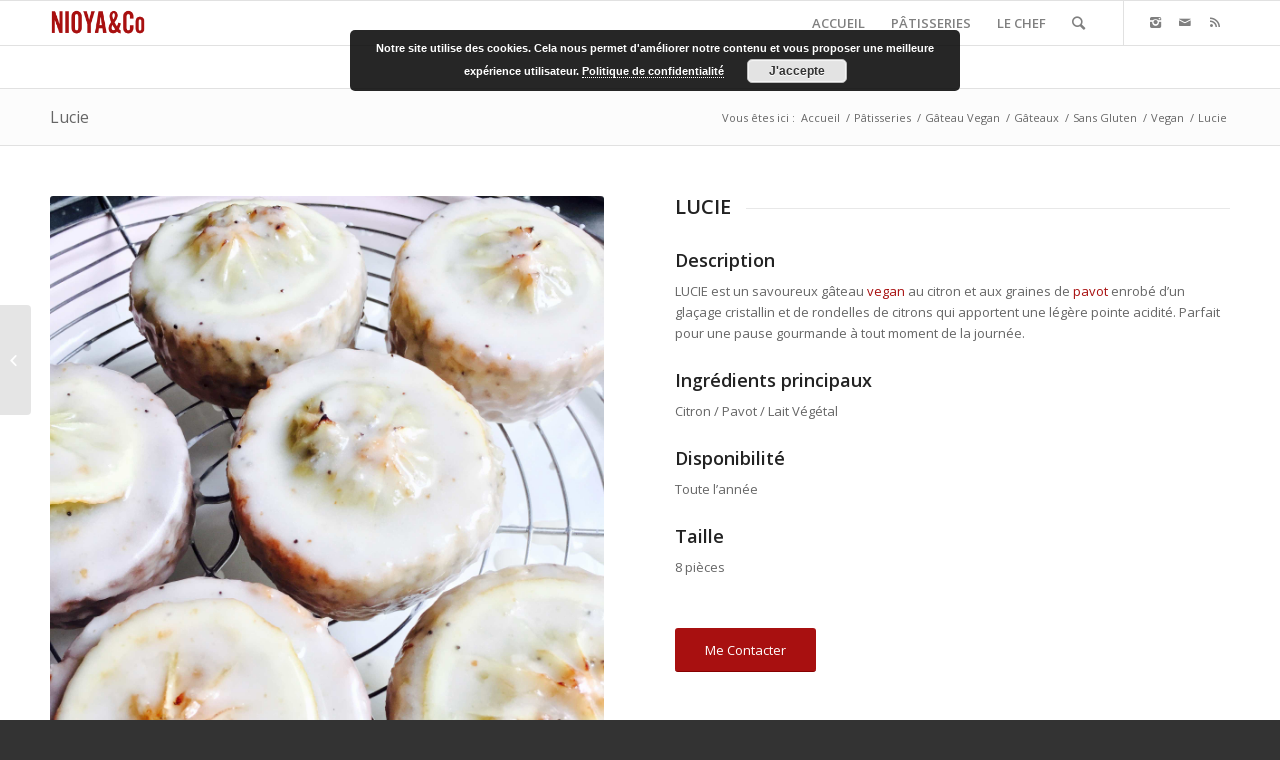

--- FILE ---
content_type: text/html; charset=UTF-8
request_url: https://www.nioya-and-co.com/patisseries/toutes-les-patisseries/lucie
body_size: 12204
content:
<!DOCTYPE html>
<html lang="fr-FR" class="html_stretched responsive av-preloader-disabled av-default-lightbox  html_header_top html_logo_left html_main_nav_header html_menu_right html_slim html_header_sticky html_header_shrinking html_mobile_menu_tablet html_header_searchicon html_content_align_center html_header_unstick_top_disabled html_header_stretch_disabled html_av-submenu-hidden html_av-submenu-display-click html_av-overlay-side html_av-overlay-side-classic html_av-submenu-noclone html_entry_id_4969 av-no-preview html_text_menu_active ">
<head>
<meta charset="UTF-8" />


<!-- mobile setting -->
<meta name="viewport" content="width=device-width, initial-scale=1, maximum-scale=1">

<!-- Scripts/CSS and wp_head hook -->
<meta name='robots' content='index, follow, max-image-preview:large, max-snippet:-1, max-video-preview:-1' />

	<!-- This site is optimized with the Yoast SEO plugin v24.5 - https://yoast.com/wordpress/plugins/seo/ -->
	<title>LUCIE - Gâteau Vegan au Citron et aux Graines de Pavot - NIOYA &amp; Co</title>
	<meta name="description" content="LUCIE est un savoureux gâteau vegan au citron et aux graines de pavot enrobé d&#039;un glaçage cristallin et de rondelles de citrons acidulées. Un Délice !" />
	<link rel="canonical" href="https://www.nioya-and-co.com/patisseries/toutes-les-patisseries/lucie" />
	<meta property="og:locale" content="fr_FR" />
	<meta property="og:type" content="article" />
	<meta property="og:title" content="LUCIE - Gâteau Vegan au Citron et aux Graines de Pavot - NIOYA &amp; Co" />
	<meta property="og:description" content="LUCIE est un savoureux gâteau vegan au citron et aux graines de pavot enrobé d&#039;un glaçage cristallin et de rondelles de citrons acidulées. Un Délice !" />
	<meta property="og:url" content="https://www.nioya-and-co.com/patisseries/toutes-les-patisseries/lucie" />
	<meta property="og:site_name" content="NIOYA &amp; Co" />
	<meta property="article:modified_time" content="2018-08-18T12:56:56+00:00" />
	<meta property="og:image" content="https://www.nioya-and-co.com/wp-content/uploads/2017/08/LUCIENBABY2-2017.jpg" />
	<meta property="og:image:width" content="6016" />
	<meta property="og:image:height" content="4016" />
	<meta property="og:image:type" content="image/jpeg" />
	<meta name="twitter:card" content="summary_large_image" />
	<meta name="twitter:label1" content="Durée de lecture estimée" />
	<meta name="twitter:data1" content="2 minutes" />
	<script type="application/ld+json" class="yoast-schema-graph">{"@context":"https://schema.org","@graph":[{"@type":"WebPage","@id":"https://www.nioya-and-co.com/patisseries/toutes-les-patisseries/lucie","url":"https://www.nioya-and-co.com/patisseries/toutes-les-patisseries/lucie","name":"LUCIE - Gâteau Vegan au Citron et aux Graines de Pavot - NIOYA & Co","isPartOf":{"@id":"https://www.nioya-and-co.com/#website"},"primaryImageOfPage":{"@id":"https://www.nioya-and-co.com/patisseries/toutes-les-patisseries/lucie#primaryimage"},"image":{"@id":"https://www.nioya-and-co.com/patisseries/toutes-les-patisseries/lucie#primaryimage"},"thumbnailUrl":"https://www.nioya-and-co.com/wp-content/uploads/2017/08/LUCIENBABY2-2017.jpg","datePublished":"2017-08-19T11:55:59+00:00","dateModified":"2018-08-18T12:56:56+00:00","description":"LUCIE est un savoureux gâteau vegan au citron et aux graines de pavot enrobé d'un glaçage cristallin et de rondelles de citrons acidulées. Un Délice !","breadcrumb":{"@id":"https://www.nioya-and-co.com/patisseries/toutes-les-patisseries/lucie#breadcrumb"},"inLanguage":"fr-FR","potentialAction":[{"@type":"ReadAction","target":["https://www.nioya-and-co.com/patisseries/toutes-les-patisseries/lucie"]}]},{"@type":"ImageObject","inLanguage":"fr-FR","@id":"https://www.nioya-and-co.com/patisseries/toutes-les-patisseries/lucie#primaryimage","url":"https://www.nioya-and-co.com/wp-content/uploads/2017/08/LUCIENBABY2-2017.jpg","contentUrl":"https://www.nioya-and-co.com/wp-content/uploads/2017/08/LUCIENBABY2-2017.jpg","width":6016,"height":4016},{"@type":"BreadcrumbList","@id":"https://www.nioya-and-co.com/patisseries/toutes-les-patisseries/lucie#breadcrumb","itemListElement":[{"@type":"ListItem","position":1,"name":"Accueil","item":"https://www.nioya-and-co.com/accueil"},{"@type":"ListItem","position":2,"name":"Lucie"}]},{"@type":"WebSite","@id":"https://www.nioya-and-co.com/#website","url":"https://www.nioya-and-co.com/","name":"NIOYA & Co","description":"NIOYA & Co vous propose des pâtisseries bio, vegan ou non vegan, avec ou sans gluten, privilégiant des ingrédients frais de saison et des producteurs locaux.","potentialAction":[{"@type":"SearchAction","target":{"@type":"EntryPoint","urlTemplate":"https://www.nioya-and-co.com/?s={search_term_string}"},"query-input":{"@type":"PropertyValueSpecification","valueRequired":true,"valueName":"search_term_string"}}],"inLanguage":"fr-FR"}]}</script>
	<!-- / Yoast SEO plugin. -->


<link rel="alternate" type="application/rss+xml" title="NIOYA &amp; Co &raquo; Flux" href="https://www.nioya-and-co.com/feed" />

<!-- google webfont font replacement -->

			<script type='text/javascript'>
			if(!document.cookie.match(/aviaPrivacyGoogleWebfontsDisabled/)){
				(function() {
					var f = document.createElement('link');
					
					f.type 	= 'text/css';
					f.rel 	= 'stylesheet';
					f.href 	= '//fonts.googleapis.com/css?family=Open+Sans:400,600';
					f.id 	= 'avia-google-webfont';
					
					document.getElementsByTagName('head')[0].appendChild(f);
				})();
			}
			</script>
			<script type="text/javascript">
/* <![CDATA[ */
window._wpemojiSettings = {"baseUrl":"https:\/\/s.w.org\/images\/core\/emoji\/15.0.3\/72x72\/","ext":".png","svgUrl":"https:\/\/s.w.org\/images\/core\/emoji\/15.0.3\/svg\/","svgExt":".svg","source":{"concatemoji":"https:\/\/www.nioya-and-co.com\/wp-includes\/js\/wp-emoji-release.min.js?ver=e913370aa8ae0a1bdfe01ac5da8adcff"}};
/*! This file is auto-generated */
!function(i,n){var o,s,e;function c(e){try{var t={supportTests:e,timestamp:(new Date).valueOf()};sessionStorage.setItem(o,JSON.stringify(t))}catch(e){}}function p(e,t,n){e.clearRect(0,0,e.canvas.width,e.canvas.height),e.fillText(t,0,0);var t=new Uint32Array(e.getImageData(0,0,e.canvas.width,e.canvas.height).data),r=(e.clearRect(0,0,e.canvas.width,e.canvas.height),e.fillText(n,0,0),new Uint32Array(e.getImageData(0,0,e.canvas.width,e.canvas.height).data));return t.every(function(e,t){return e===r[t]})}function u(e,t,n){switch(t){case"flag":return n(e,"\ud83c\udff3\ufe0f\u200d\u26a7\ufe0f","\ud83c\udff3\ufe0f\u200b\u26a7\ufe0f")?!1:!n(e,"\ud83c\uddfa\ud83c\uddf3","\ud83c\uddfa\u200b\ud83c\uddf3")&&!n(e,"\ud83c\udff4\udb40\udc67\udb40\udc62\udb40\udc65\udb40\udc6e\udb40\udc67\udb40\udc7f","\ud83c\udff4\u200b\udb40\udc67\u200b\udb40\udc62\u200b\udb40\udc65\u200b\udb40\udc6e\u200b\udb40\udc67\u200b\udb40\udc7f");case"emoji":return!n(e,"\ud83d\udc26\u200d\u2b1b","\ud83d\udc26\u200b\u2b1b")}return!1}function f(e,t,n){var r="undefined"!=typeof WorkerGlobalScope&&self instanceof WorkerGlobalScope?new OffscreenCanvas(300,150):i.createElement("canvas"),a=r.getContext("2d",{willReadFrequently:!0}),o=(a.textBaseline="top",a.font="600 32px Arial",{});return e.forEach(function(e){o[e]=t(a,e,n)}),o}function t(e){var t=i.createElement("script");t.src=e,t.defer=!0,i.head.appendChild(t)}"undefined"!=typeof Promise&&(o="wpEmojiSettingsSupports",s=["flag","emoji"],n.supports={everything:!0,everythingExceptFlag:!0},e=new Promise(function(e){i.addEventListener("DOMContentLoaded",e,{once:!0})}),new Promise(function(t){var n=function(){try{var e=JSON.parse(sessionStorage.getItem(o));if("object"==typeof e&&"number"==typeof e.timestamp&&(new Date).valueOf()<e.timestamp+604800&&"object"==typeof e.supportTests)return e.supportTests}catch(e){}return null}();if(!n){if("undefined"!=typeof Worker&&"undefined"!=typeof OffscreenCanvas&&"undefined"!=typeof URL&&URL.createObjectURL&&"undefined"!=typeof Blob)try{var e="postMessage("+f.toString()+"("+[JSON.stringify(s),u.toString(),p.toString()].join(",")+"));",r=new Blob([e],{type:"text/javascript"}),a=new Worker(URL.createObjectURL(r),{name:"wpTestEmojiSupports"});return void(a.onmessage=function(e){c(n=e.data),a.terminate(),t(n)})}catch(e){}c(n=f(s,u,p))}t(n)}).then(function(e){for(var t in e)n.supports[t]=e[t],n.supports.everything=n.supports.everything&&n.supports[t],"flag"!==t&&(n.supports.everythingExceptFlag=n.supports.everythingExceptFlag&&n.supports[t]);n.supports.everythingExceptFlag=n.supports.everythingExceptFlag&&!n.supports.flag,n.DOMReady=!1,n.readyCallback=function(){n.DOMReady=!0}}).then(function(){return e}).then(function(){var e;n.supports.everything||(n.readyCallback(),(e=n.source||{}).concatemoji?t(e.concatemoji):e.wpemoji&&e.twemoji&&(t(e.twemoji),t(e.wpemoji)))}))}((window,document),window._wpemojiSettings);
/* ]]> */
</script>
<link rel='stylesheet' id='avia-grid-css' href='https://www.nioya-and-co.com/wp-content/themes/enfold/css/grid.css?ver=4.4.1' type='text/css' media='all' />
<link rel='stylesheet' id='avia-base-css' href='https://www.nioya-and-co.com/wp-content/themes/enfold/css/base.css?ver=4.4.1' type='text/css' media='all' />
<link rel='stylesheet' id='avia-layout-css' href='https://www.nioya-and-co.com/wp-content/themes/enfold/css/layout.css?ver=4.4.1' type='text/css' media='all' />
<link rel='stylesheet' id='avia-module-audioplayer-css' href='https://www.nioya-and-co.com/wp-content/themes/enfold/config-templatebuilder/avia-shortcodes/audio-player/audio-player.css?ver=e913370aa8ae0a1bdfe01ac5da8adcff' type='text/css' media='all' />
<link rel='stylesheet' id='avia-module-blog-css' href='https://www.nioya-and-co.com/wp-content/themes/enfold/config-templatebuilder/avia-shortcodes/blog/blog.css?ver=e913370aa8ae0a1bdfe01ac5da8adcff' type='text/css' media='all' />
<link rel='stylesheet' id='avia-module-postslider-css' href='https://www.nioya-and-co.com/wp-content/themes/enfold/config-templatebuilder/avia-shortcodes/postslider/postslider.css?ver=e913370aa8ae0a1bdfe01ac5da8adcff' type='text/css' media='all' />
<link rel='stylesheet' id='avia-module-button-css' href='https://www.nioya-and-co.com/wp-content/themes/enfold/config-templatebuilder/avia-shortcodes/buttons/buttons.css?ver=e913370aa8ae0a1bdfe01ac5da8adcff' type='text/css' media='all' />
<link rel='stylesheet' id='avia-module-buttonrow-css' href='https://www.nioya-and-co.com/wp-content/themes/enfold/config-templatebuilder/avia-shortcodes/buttonrow/buttonrow.css?ver=e913370aa8ae0a1bdfe01ac5da8adcff' type='text/css' media='all' />
<link rel='stylesheet' id='avia-module-button-fullwidth-css' href='https://www.nioya-and-co.com/wp-content/themes/enfold/config-templatebuilder/avia-shortcodes/buttons_fullwidth/buttons_fullwidth.css?ver=e913370aa8ae0a1bdfe01ac5da8adcff' type='text/css' media='all' />
<link rel='stylesheet' id='avia-module-catalogue-css' href='https://www.nioya-and-co.com/wp-content/themes/enfold/config-templatebuilder/avia-shortcodes/catalogue/catalogue.css?ver=e913370aa8ae0a1bdfe01ac5da8adcff' type='text/css' media='all' />
<link rel='stylesheet' id='avia-module-comments-css' href='https://www.nioya-and-co.com/wp-content/themes/enfold/config-templatebuilder/avia-shortcodes/comments/comments.css?ver=e913370aa8ae0a1bdfe01ac5da8adcff' type='text/css' media='all' />
<link rel='stylesheet' id='avia-module-contact-css' href='https://www.nioya-and-co.com/wp-content/themes/enfold/config-templatebuilder/avia-shortcodes/contact/contact.css?ver=e913370aa8ae0a1bdfe01ac5da8adcff' type='text/css' media='all' />
<link rel='stylesheet' id='avia-module-slideshow-css' href='https://www.nioya-and-co.com/wp-content/themes/enfold/config-templatebuilder/avia-shortcodes/slideshow/slideshow.css?ver=e913370aa8ae0a1bdfe01ac5da8adcff' type='text/css' media='all' />
<link rel='stylesheet' id='avia-module-slideshow-contentpartner-css' href='https://www.nioya-and-co.com/wp-content/themes/enfold/config-templatebuilder/avia-shortcodes/contentslider/contentslider.css?ver=e913370aa8ae0a1bdfe01ac5da8adcff' type='text/css' media='all' />
<link rel='stylesheet' id='avia-module-countdown-css' href='https://www.nioya-and-co.com/wp-content/themes/enfold/config-templatebuilder/avia-shortcodes/countdown/countdown.css?ver=e913370aa8ae0a1bdfe01ac5da8adcff' type='text/css' media='all' />
<link rel='stylesheet' id='avia-module-gallery-css' href='https://www.nioya-and-co.com/wp-content/themes/enfold/config-templatebuilder/avia-shortcodes/gallery/gallery.css?ver=e913370aa8ae0a1bdfe01ac5da8adcff' type='text/css' media='all' />
<link rel='stylesheet' id='avia-module-gallery-hor-css' href='https://www.nioya-and-co.com/wp-content/themes/enfold/config-templatebuilder/avia-shortcodes/gallery_horizontal/gallery_horizontal.css?ver=e913370aa8ae0a1bdfe01ac5da8adcff' type='text/css' media='all' />
<link rel='stylesheet' id='avia-module-maps-css' href='https://www.nioya-and-co.com/wp-content/themes/enfold/config-templatebuilder/avia-shortcodes/google_maps/google_maps.css?ver=e913370aa8ae0a1bdfe01ac5da8adcff' type='text/css' media='all' />
<link rel='stylesheet' id='avia-module-gridrow-css' href='https://www.nioya-and-co.com/wp-content/themes/enfold/config-templatebuilder/avia-shortcodes/grid_row/grid_row.css?ver=e913370aa8ae0a1bdfe01ac5da8adcff' type='text/css' media='all' />
<link rel='stylesheet' id='avia-module-heading-css' href='https://www.nioya-and-co.com/wp-content/themes/enfold/config-templatebuilder/avia-shortcodes/heading/heading.css?ver=e913370aa8ae0a1bdfe01ac5da8adcff' type='text/css' media='all' />
<link rel='stylesheet' id='avia-module-rotator-css' href='https://www.nioya-and-co.com/wp-content/themes/enfold/config-templatebuilder/avia-shortcodes/headline_rotator/headline_rotator.css?ver=e913370aa8ae0a1bdfe01ac5da8adcff' type='text/css' media='all' />
<link rel='stylesheet' id='avia-module-hr-css' href='https://www.nioya-and-co.com/wp-content/themes/enfold/config-templatebuilder/avia-shortcodes/hr/hr.css?ver=e913370aa8ae0a1bdfe01ac5da8adcff' type='text/css' media='all' />
<link rel='stylesheet' id='avia-module-icon-css' href='https://www.nioya-and-co.com/wp-content/themes/enfold/config-templatebuilder/avia-shortcodes/icon/icon.css?ver=e913370aa8ae0a1bdfe01ac5da8adcff' type='text/css' media='all' />
<link rel='stylesheet' id='avia-module-iconbox-css' href='https://www.nioya-and-co.com/wp-content/themes/enfold/config-templatebuilder/avia-shortcodes/iconbox/iconbox.css?ver=e913370aa8ae0a1bdfe01ac5da8adcff' type='text/css' media='all' />
<link rel='stylesheet' id='avia-module-iconlist-css' href='https://www.nioya-and-co.com/wp-content/themes/enfold/config-templatebuilder/avia-shortcodes/iconlist/iconlist.css?ver=e913370aa8ae0a1bdfe01ac5da8adcff' type='text/css' media='all' />
<link rel='stylesheet' id='avia-module-image-css' href='https://www.nioya-and-co.com/wp-content/themes/enfold/config-templatebuilder/avia-shortcodes/image/image.css?ver=e913370aa8ae0a1bdfe01ac5da8adcff' type='text/css' media='all' />
<link rel='stylesheet' id='avia-module-hotspot-css' href='https://www.nioya-and-co.com/wp-content/themes/enfold/config-templatebuilder/avia-shortcodes/image_hotspots/image_hotspots.css?ver=e913370aa8ae0a1bdfe01ac5da8adcff' type='text/css' media='all' />
<link rel='stylesheet' id='avia-module-magazine-css' href='https://www.nioya-and-co.com/wp-content/themes/enfold/config-templatebuilder/avia-shortcodes/magazine/magazine.css?ver=e913370aa8ae0a1bdfe01ac5da8adcff' type='text/css' media='all' />
<link rel='stylesheet' id='avia-module-masonry-css' href='https://www.nioya-and-co.com/wp-content/themes/enfold/config-templatebuilder/avia-shortcodes/masonry_entries/masonry_entries.css?ver=e913370aa8ae0a1bdfe01ac5da8adcff' type='text/css' media='all' />
<link rel='stylesheet' id='avia-siteloader-css' href='https://www.nioya-and-co.com/wp-content/themes/enfold/css/avia-snippet-site-preloader.css?ver=e913370aa8ae0a1bdfe01ac5da8adcff' type='text/css' media='all' />
<link rel='stylesheet' id='avia-module-menu-css' href='https://www.nioya-and-co.com/wp-content/themes/enfold/config-templatebuilder/avia-shortcodes/menu/menu.css?ver=e913370aa8ae0a1bdfe01ac5da8adcff' type='text/css' media='all' />
<link rel='stylesheet' id='avia-modfule-notification-css' href='https://www.nioya-and-co.com/wp-content/themes/enfold/config-templatebuilder/avia-shortcodes/notification/notification.css?ver=e913370aa8ae0a1bdfe01ac5da8adcff' type='text/css' media='all' />
<link rel='stylesheet' id='avia-module-numbers-css' href='https://www.nioya-and-co.com/wp-content/themes/enfold/config-templatebuilder/avia-shortcodes/numbers/numbers.css?ver=e913370aa8ae0a1bdfe01ac5da8adcff' type='text/css' media='all' />
<link rel='stylesheet' id='avia-module-portfolio-css' href='https://www.nioya-and-co.com/wp-content/themes/enfold/config-templatebuilder/avia-shortcodes/portfolio/portfolio.css?ver=e913370aa8ae0a1bdfe01ac5da8adcff' type='text/css' media='all' />
<link rel='stylesheet' id='avia-module-progress-bar-css' href='https://www.nioya-and-co.com/wp-content/themes/enfold/config-templatebuilder/avia-shortcodes/progressbar/progressbar.css?ver=e913370aa8ae0a1bdfe01ac5da8adcff' type='text/css' media='all' />
<link rel='stylesheet' id='avia-module-promobox-css' href='https://www.nioya-and-co.com/wp-content/themes/enfold/config-templatebuilder/avia-shortcodes/promobox/promobox.css?ver=e913370aa8ae0a1bdfe01ac5da8adcff' type='text/css' media='all' />
<link rel='stylesheet' id='avia-module-slideshow-accordion-css' href='https://www.nioya-and-co.com/wp-content/themes/enfold/config-templatebuilder/avia-shortcodes/slideshow_accordion/slideshow_accordion.css?ver=e913370aa8ae0a1bdfe01ac5da8adcff' type='text/css' media='all' />
<link rel='stylesheet' id='avia-module-slideshow-feature-image-css' href='https://www.nioya-and-co.com/wp-content/themes/enfold/config-templatebuilder/avia-shortcodes/slideshow_feature_image/slideshow_feature_image.css?ver=e913370aa8ae0a1bdfe01ac5da8adcff' type='text/css' media='all' />
<link rel='stylesheet' id='avia-module-slideshow-fullsize-css' href='https://www.nioya-and-co.com/wp-content/themes/enfold/config-templatebuilder/avia-shortcodes/slideshow_fullsize/slideshow_fullsize.css?ver=e913370aa8ae0a1bdfe01ac5da8adcff' type='text/css' media='all' />
<link rel='stylesheet' id='avia-module-slideshow-fullscreen-css' href='https://www.nioya-and-co.com/wp-content/themes/enfold/config-templatebuilder/avia-shortcodes/slideshow_fullscreen/slideshow_fullscreen.css?ver=e913370aa8ae0a1bdfe01ac5da8adcff' type='text/css' media='all' />
<link rel='stylesheet' id='avia-module-slideshow-ls-css' href='https://www.nioya-and-co.com/wp-content/themes/enfold/config-templatebuilder/avia-shortcodes/slideshow_layerslider/slideshow_layerslider.css?ver=e913370aa8ae0a1bdfe01ac5da8adcff' type='text/css' media='all' />
<link rel='stylesheet' id='avia-module-social-css' href='https://www.nioya-and-co.com/wp-content/themes/enfold/config-templatebuilder/avia-shortcodes/social_share/social_share.css?ver=e913370aa8ae0a1bdfe01ac5da8adcff' type='text/css' media='all' />
<link rel='stylesheet' id='avia-module-tabsection-css' href='https://www.nioya-and-co.com/wp-content/themes/enfold/config-templatebuilder/avia-shortcodes/tab_section/tab_section.css?ver=e913370aa8ae0a1bdfe01ac5da8adcff' type='text/css' media='all' />
<link rel='stylesheet' id='avia-module-table-css' href='https://www.nioya-and-co.com/wp-content/themes/enfold/config-templatebuilder/avia-shortcodes/table/table.css?ver=e913370aa8ae0a1bdfe01ac5da8adcff' type='text/css' media='all' />
<link rel='stylesheet' id='avia-module-tabs-css' href='https://www.nioya-and-co.com/wp-content/themes/enfold/config-templatebuilder/avia-shortcodes/tabs/tabs.css?ver=e913370aa8ae0a1bdfe01ac5da8adcff' type='text/css' media='all' />
<link rel='stylesheet' id='avia-module-team-css' href='https://www.nioya-and-co.com/wp-content/themes/enfold/config-templatebuilder/avia-shortcodes/team/team.css?ver=e913370aa8ae0a1bdfe01ac5da8adcff' type='text/css' media='all' />
<link rel='stylesheet' id='avia-module-testimonials-css' href='https://www.nioya-and-co.com/wp-content/themes/enfold/config-templatebuilder/avia-shortcodes/testimonials/testimonials.css?ver=e913370aa8ae0a1bdfe01ac5da8adcff' type='text/css' media='all' />
<link rel='stylesheet' id='avia-module-timeline-css' href='https://www.nioya-and-co.com/wp-content/themes/enfold/config-templatebuilder/avia-shortcodes/timeline/timeline.css?ver=e913370aa8ae0a1bdfe01ac5da8adcff' type='text/css' media='all' />
<link rel='stylesheet' id='avia-module-toggles-css' href='https://www.nioya-and-co.com/wp-content/themes/enfold/config-templatebuilder/avia-shortcodes/toggles/toggles.css?ver=e913370aa8ae0a1bdfe01ac5da8adcff' type='text/css' media='all' />
<link rel='stylesheet' id='avia-module-video-css' href='https://www.nioya-and-co.com/wp-content/themes/enfold/config-templatebuilder/avia-shortcodes/video/video.css?ver=e913370aa8ae0a1bdfe01ac5da8adcff' type='text/css' media='all' />
<style id='wp-emoji-styles-inline-css' type='text/css'>

	img.wp-smiley, img.emoji {
		display: inline !important;
		border: none !important;
		box-shadow: none !important;
		height: 1em !important;
		width: 1em !important;
		margin: 0 0.07em !important;
		vertical-align: -0.1em !important;
		background: none !important;
		padding: 0 !important;
	}
</style>
<link rel='stylesheet' id='wp-block-library-css' href='https://www.nioya-and-co.com/wp-includes/css/dist/block-library/style.min.css?ver=e913370aa8ae0a1bdfe01ac5da8adcff' type='text/css' media='all' />
<style id='classic-theme-styles-inline-css' type='text/css'>
/*! This file is auto-generated */
.wp-block-button__link{color:#fff;background-color:#32373c;border-radius:9999px;box-shadow:none;text-decoration:none;padding:calc(.667em + 2px) calc(1.333em + 2px);font-size:1.125em}.wp-block-file__button{background:#32373c;color:#fff;text-decoration:none}
</style>
<style id='global-styles-inline-css' type='text/css'>
body{--wp--preset--color--black: #000000;--wp--preset--color--cyan-bluish-gray: #abb8c3;--wp--preset--color--white: #ffffff;--wp--preset--color--pale-pink: #f78da7;--wp--preset--color--vivid-red: #cf2e2e;--wp--preset--color--luminous-vivid-orange: #ff6900;--wp--preset--color--luminous-vivid-amber: #fcb900;--wp--preset--color--light-green-cyan: #7bdcb5;--wp--preset--color--vivid-green-cyan: #00d084;--wp--preset--color--pale-cyan-blue: #8ed1fc;--wp--preset--color--vivid-cyan-blue: #0693e3;--wp--preset--color--vivid-purple: #9b51e0;--wp--preset--gradient--vivid-cyan-blue-to-vivid-purple: linear-gradient(135deg,rgba(6,147,227,1) 0%,rgb(155,81,224) 100%);--wp--preset--gradient--light-green-cyan-to-vivid-green-cyan: linear-gradient(135deg,rgb(122,220,180) 0%,rgb(0,208,130) 100%);--wp--preset--gradient--luminous-vivid-amber-to-luminous-vivid-orange: linear-gradient(135deg,rgba(252,185,0,1) 0%,rgba(255,105,0,1) 100%);--wp--preset--gradient--luminous-vivid-orange-to-vivid-red: linear-gradient(135deg,rgba(255,105,0,1) 0%,rgb(207,46,46) 100%);--wp--preset--gradient--very-light-gray-to-cyan-bluish-gray: linear-gradient(135deg,rgb(238,238,238) 0%,rgb(169,184,195) 100%);--wp--preset--gradient--cool-to-warm-spectrum: linear-gradient(135deg,rgb(74,234,220) 0%,rgb(151,120,209) 20%,rgb(207,42,186) 40%,rgb(238,44,130) 60%,rgb(251,105,98) 80%,rgb(254,248,76) 100%);--wp--preset--gradient--blush-light-purple: linear-gradient(135deg,rgb(255,206,236) 0%,rgb(152,150,240) 100%);--wp--preset--gradient--blush-bordeaux: linear-gradient(135deg,rgb(254,205,165) 0%,rgb(254,45,45) 50%,rgb(107,0,62) 100%);--wp--preset--gradient--luminous-dusk: linear-gradient(135deg,rgb(255,203,112) 0%,rgb(199,81,192) 50%,rgb(65,88,208) 100%);--wp--preset--gradient--pale-ocean: linear-gradient(135deg,rgb(255,245,203) 0%,rgb(182,227,212) 50%,rgb(51,167,181) 100%);--wp--preset--gradient--electric-grass: linear-gradient(135deg,rgb(202,248,128) 0%,rgb(113,206,126) 100%);--wp--preset--gradient--midnight: linear-gradient(135deg,rgb(2,3,129) 0%,rgb(40,116,252) 100%);--wp--preset--font-size--small: 13px;--wp--preset--font-size--medium: 20px;--wp--preset--font-size--large: 36px;--wp--preset--font-size--x-large: 42px;--wp--preset--spacing--20: 0.44rem;--wp--preset--spacing--30: 0.67rem;--wp--preset--spacing--40: 1rem;--wp--preset--spacing--50: 1.5rem;--wp--preset--spacing--60: 2.25rem;--wp--preset--spacing--70: 3.38rem;--wp--preset--spacing--80: 5.06rem;--wp--preset--shadow--natural: 6px 6px 9px rgba(0, 0, 0, 0.2);--wp--preset--shadow--deep: 12px 12px 50px rgba(0, 0, 0, 0.4);--wp--preset--shadow--sharp: 6px 6px 0px rgba(0, 0, 0, 0.2);--wp--preset--shadow--outlined: 6px 6px 0px -3px rgba(255, 255, 255, 1), 6px 6px rgba(0, 0, 0, 1);--wp--preset--shadow--crisp: 6px 6px 0px rgba(0, 0, 0, 1);}:where(.is-layout-flex){gap: 0.5em;}:where(.is-layout-grid){gap: 0.5em;}body .is-layout-flex{display: flex;}body .is-layout-flex{flex-wrap: wrap;align-items: center;}body .is-layout-flex > *{margin: 0;}body .is-layout-grid{display: grid;}body .is-layout-grid > *{margin: 0;}:where(.wp-block-columns.is-layout-flex){gap: 2em;}:where(.wp-block-columns.is-layout-grid){gap: 2em;}:where(.wp-block-post-template.is-layout-flex){gap: 1.25em;}:where(.wp-block-post-template.is-layout-grid){gap: 1.25em;}.has-black-color{color: var(--wp--preset--color--black) !important;}.has-cyan-bluish-gray-color{color: var(--wp--preset--color--cyan-bluish-gray) !important;}.has-white-color{color: var(--wp--preset--color--white) !important;}.has-pale-pink-color{color: var(--wp--preset--color--pale-pink) !important;}.has-vivid-red-color{color: var(--wp--preset--color--vivid-red) !important;}.has-luminous-vivid-orange-color{color: var(--wp--preset--color--luminous-vivid-orange) !important;}.has-luminous-vivid-amber-color{color: var(--wp--preset--color--luminous-vivid-amber) !important;}.has-light-green-cyan-color{color: var(--wp--preset--color--light-green-cyan) !important;}.has-vivid-green-cyan-color{color: var(--wp--preset--color--vivid-green-cyan) !important;}.has-pale-cyan-blue-color{color: var(--wp--preset--color--pale-cyan-blue) !important;}.has-vivid-cyan-blue-color{color: var(--wp--preset--color--vivid-cyan-blue) !important;}.has-vivid-purple-color{color: var(--wp--preset--color--vivid-purple) !important;}.has-black-background-color{background-color: var(--wp--preset--color--black) !important;}.has-cyan-bluish-gray-background-color{background-color: var(--wp--preset--color--cyan-bluish-gray) !important;}.has-white-background-color{background-color: var(--wp--preset--color--white) !important;}.has-pale-pink-background-color{background-color: var(--wp--preset--color--pale-pink) !important;}.has-vivid-red-background-color{background-color: var(--wp--preset--color--vivid-red) !important;}.has-luminous-vivid-orange-background-color{background-color: var(--wp--preset--color--luminous-vivid-orange) !important;}.has-luminous-vivid-amber-background-color{background-color: var(--wp--preset--color--luminous-vivid-amber) !important;}.has-light-green-cyan-background-color{background-color: var(--wp--preset--color--light-green-cyan) !important;}.has-vivid-green-cyan-background-color{background-color: var(--wp--preset--color--vivid-green-cyan) !important;}.has-pale-cyan-blue-background-color{background-color: var(--wp--preset--color--pale-cyan-blue) !important;}.has-vivid-cyan-blue-background-color{background-color: var(--wp--preset--color--vivid-cyan-blue) !important;}.has-vivid-purple-background-color{background-color: var(--wp--preset--color--vivid-purple) !important;}.has-black-border-color{border-color: var(--wp--preset--color--black) !important;}.has-cyan-bluish-gray-border-color{border-color: var(--wp--preset--color--cyan-bluish-gray) !important;}.has-white-border-color{border-color: var(--wp--preset--color--white) !important;}.has-pale-pink-border-color{border-color: var(--wp--preset--color--pale-pink) !important;}.has-vivid-red-border-color{border-color: var(--wp--preset--color--vivid-red) !important;}.has-luminous-vivid-orange-border-color{border-color: var(--wp--preset--color--luminous-vivid-orange) !important;}.has-luminous-vivid-amber-border-color{border-color: var(--wp--preset--color--luminous-vivid-amber) !important;}.has-light-green-cyan-border-color{border-color: var(--wp--preset--color--light-green-cyan) !important;}.has-vivid-green-cyan-border-color{border-color: var(--wp--preset--color--vivid-green-cyan) !important;}.has-pale-cyan-blue-border-color{border-color: var(--wp--preset--color--pale-cyan-blue) !important;}.has-vivid-cyan-blue-border-color{border-color: var(--wp--preset--color--vivid-cyan-blue) !important;}.has-vivid-purple-border-color{border-color: var(--wp--preset--color--vivid-purple) !important;}.has-vivid-cyan-blue-to-vivid-purple-gradient-background{background: var(--wp--preset--gradient--vivid-cyan-blue-to-vivid-purple) !important;}.has-light-green-cyan-to-vivid-green-cyan-gradient-background{background: var(--wp--preset--gradient--light-green-cyan-to-vivid-green-cyan) !important;}.has-luminous-vivid-amber-to-luminous-vivid-orange-gradient-background{background: var(--wp--preset--gradient--luminous-vivid-amber-to-luminous-vivid-orange) !important;}.has-luminous-vivid-orange-to-vivid-red-gradient-background{background: var(--wp--preset--gradient--luminous-vivid-orange-to-vivid-red) !important;}.has-very-light-gray-to-cyan-bluish-gray-gradient-background{background: var(--wp--preset--gradient--very-light-gray-to-cyan-bluish-gray) !important;}.has-cool-to-warm-spectrum-gradient-background{background: var(--wp--preset--gradient--cool-to-warm-spectrum) !important;}.has-blush-light-purple-gradient-background{background: var(--wp--preset--gradient--blush-light-purple) !important;}.has-blush-bordeaux-gradient-background{background: var(--wp--preset--gradient--blush-bordeaux) !important;}.has-luminous-dusk-gradient-background{background: var(--wp--preset--gradient--luminous-dusk) !important;}.has-pale-ocean-gradient-background{background: var(--wp--preset--gradient--pale-ocean) !important;}.has-electric-grass-gradient-background{background: var(--wp--preset--gradient--electric-grass) !important;}.has-midnight-gradient-background{background: var(--wp--preset--gradient--midnight) !important;}.has-small-font-size{font-size: var(--wp--preset--font-size--small) !important;}.has-medium-font-size{font-size: var(--wp--preset--font-size--medium) !important;}.has-large-font-size{font-size: var(--wp--preset--font-size--large) !important;}.has-x-large-font-size{font-size: var(--wp--preset--font-size--x-large) !important;}
.wp-block-navigation a:where(:not(.wp-element-button)){color: inherit;}
:where(.wp-block-post-template.is-layout-flex){gap: 1.25em;}:where(.wp-block-post-template.is-layout-grid){gap: 1.25em;}
:where(.wp-block-columns.is-layout-flex){gap: 2em;}:where(.wp-block-columns.is-layout-grid){gap: 2em;}
.wp-block-pullquote{font-size: 1.5em;line-height: 1.6;}
</style>
<link rel='stylesheet' id='ppress-frontend-css' href='https://www.nioya-and-co.com/wp-content/plugins/wp-user-avatar/assets/css/frontend.min.css?ver=4.16.9' type='text/css' media='all' />
<link rel='stylesheet' id='ppress-flatpickr-css' href='https://www.nioya-and-co.com/wp-content/plugins/wp-user-avatar/assets/flatpickr/flatpickr.min.css?ver=4.16.9' type='text/css' media='all' />
<link rel='stylesheet' id='ppress-select2-css' href='https://www.nioya-and-co.com/wp-content/plugins/wp-user-avatar/assets/select2/select2.min.css?ver=e913370aa8ae0a1bdfe01ac5da8adcff' type='text/css' media='all' />
<link rel='stylesheet' id='avia-scs-css' href='https://www.nioya-and-co.com/wp-content/themes/enfold/css/shortcodes.css?ver=4.4.1' type='text/css' media='all' />
<link rel='stylesheet' id='avia-popup-css-css' href='https://www.nioya-and-co.com/wp-content/themes/enfold/js/aviapopup/magnific-popup.css?ver=4.4.1' type='text/css' media='screen' />
<link rel='stylesheet' id='avia-lightbox-css' href='https://www.nioya-and-co.com/wp-content/themes/enfold/css/avia-snippet-lightbox.css?ver=4.4.1' type='text/css' media='screen' />
<link rel='stylesheet' id='avia-widget-css-css' href='https://www.nioya-and-co.com/wp-content/themes/enfold/css/avia-snippet-widget.css?ver=4.4.1' type='text/css' media='screen' />
<link rel='stylesheet' id='avia-dynamic-css' href='https://www.nioya-and-co.com/wp-content/uploads/dynamic_avia/enfold.css?ver=663783dd36427' type='text/css' media='all' />
<link rel='stylesheet' id='avia-custom-css' href='https://www.nioya-and-co.com/wp-content/themes/enfold/css/custom.css?ver=4.4.1' type='text/css' media='all' />
<script type="text/javascript" src="https://www.nioya-and-co.com/wp-includes/js/jquery/jquery.min.js?ver=3.7.1" id="jquery-core-js"></script>
<script type="text/javascript" src="https://www.nioya-and-co.com/wp-includes/js/jquery/jquery-migrate.min.js?ver=3.4.1" id="jquery-migrate-js"></script>
<script type="text/javascript" src="https://www.nioya-and-co.com/wp-content/plugins/wp-user-avatar/assets/flatpickr/flatpickr.min.js?ver=4.16.9" id="ppress-flatpickr-js"></script>
<script type="text/javascript" src="https://www.nioya-and-co.com/wp-content/plugins/wp-user-avatar/assets/select2/select2.min.js?ver=4.16.9" id="ppress-select2-js"></script>
<script type="text/javascript" src="https://www.nioya-and-co.com/wp-content/themes/enfold/js/avia-compat.js?ver=4.4.1" id="avia-compat-js"></script>
<link rel="https://api.w.org/" href="https://www.nioya-and-co.com/wp-json/" /><link rel="EditURI" type="application/rsd+xml" title="RSD" href="https://www.nioya-and-co.com/xmlrpc.php?rsd" />

<link rel='shortlink' href='https://www.nioya-and-co.com/?p=4969' />
<link rel="alternate" type="application/json+oembed" href="https://www.nioya-and-co.com/wp-json/oembed/1.0/embed?url=https%3A%2F%2Fwww.nioya-and-co.com%2Fpatisseries%2Ftoutes-les-patisseries%2Flucie" />
<link rel="alternate" type="text/xml+oembed" href="https://www.nioya-and-co.com/wp-json/oembed/1.0/embed?url=https%3A%2F%2Fwww.nioya-and-co.com%2Fpatisseries%2Ftoutes-les-patisseries%2Flucie&#038;format=xml" />
<link rel="profile" href="http://gmpg.org/xfn/11" />
<link rel="alternate" type="application/rss+xml" title="NIOYA & Co RSS2 Feed" href="https://www.nioya-and-co.com/feed" />
<link rel="pingback" href="https://www.nioya-and-co.com/xmlrpc.php" />
<!--[if lt IE 9]><script src="https://www.nioya-and-co.com/wp-content/themes/enfold/js/html5shiv.js"></script><![endif]-->
<link rel="icon" href="https://www.nioya-and-co.com/wp-content/uploads/2016/05/LogoNioyaAndCo2-300x300.png" type="image/png">
<style type='text/css'>
@font-face {font-family: 'entypo-fontello'; font-weight: normal; font-style: normal;
src: url('https://www.nioya-and-co.com/wp-content/themes/enfold/config-templatebuilder/avia-template-builder/assets/fonts/entypo-fontello.eot');
src: url('https://www.nioya-and-co.com/wp-content/themes/enfold/config-templatebuilder/avia-template-builder/assets/fonts/entypo-fontello.eot?#iefix') format('embedded-opentype'), 
url('https://www.nioya-and-co.com/wp-content/themes/enfold/config-templatebuilder/avia-template-builder/assets/fonts/entypo-fontello.woff') format('woff'), 
url('https://www.nioya-and-co.com/wp-content/themes/enfold/config-templatebuilder/avia-template-builder/assets/fonts/entypo-fontello.ttf') format('truetype'), 
url('https://www.nioya-and-co.com/wp-content/themes/enfold/config-templatebuilder/avia-template-builder/assets/fonts/entypo-fontello.svg#entypo-fontello') format('svg');
} #top .avia-font-entypo-fontello, body .avia-font-entypo-fontello, html body [data-av_iconfont='entypo-fontello']:before{ font-family: 'entypo-fontello'; }
</style>

<!--
Debugging Info for Theme support: 

Theme: Enfold
Version: 4.4.1
Installed: enfold
AviaFramework Version: 4.7
AviaBuilder Version: 0.9.5
aviaElementManager Version: 1.0.1
ML:512-PU:80-PLA:9
WP:6.5.7
Compress: CSS:disabled - JS:disabled
Updates: enabled
PLAu:9
-->
</head>




<body id="top" class="portfolio-template-default single single-portfolio postid-4969  rtl_columns stretched open_sans" itemscope="itemscope" itemtype="https://schema.org/WebPage" >

	
	<div id='wrap_all'>

	
<header id='header' class='all_colors header_color light_bg_color  av_header_top av_logo_left av_main_nav_header av_menu_right av_slim av_header_sticky av_header_shrinking av_header_stretch_disabled av_mobile_menu_tablet av_header_searchicon av_header_unstick_top_disabled av_bottom_nav_disabled  av_alternate_logo_active av_header_border_disabled'  role="banner" itemscope="itemscope" itemtype="https://schema.org/WPHeader" >

		<div  id='header_main' class='container_wrap container_wrap_logo'>
	
        <div class='container av-logo-container'><div class='inner-container'><span class='logo'><a href='https://www.nioya-and-co.com/'><img height='100' width='300' src='https://www.nioya-and-co.com/wp-content/uploads/2016/05/logo_NioyaAndCo.png' alt='NIOYA & Co' /></a></span><nav class='main_menu' data-selectname='Sélectionner une page'  role="navigation" itemscope="itemscope" itemtype="https://schema.org/SiteNavigationElement" ><div class="avia-menu av-main-nav-wrap av_menu_icon_beside"><ul id="avia-menu" class="menu av-main-nav"><li id="menu-item-3510" class="menu-item menu-item-type-post_type menu-item-object-page menu-item-home menu-item-top-level menu-item-top-level-1"><a href="https://www.nioya-and-co.com/" itemprop="url"><span class="avia-bullet"></span><span class="avia-menu-text">Accueil</span><span class="avia-menu-fx"><span class="avia-arrow-wrap"><span class="avia-arrow"></span></span></span></a></li>
<li id="menu-item-3519" class="menu-item menu-item-type-post_type menu-item-object-page menu-item-has-children menu-item-top-level menu-item-top-level-2"><a href="https://www.nioya-and-co.com/patisseries" itemprop="url"><span class="avia-bullet"></span><span class="avia-menu-text">Pâtisseries</span><span class="avia-menu-fx"><span class="avia-arrow-wrap"><span class="avia-arrow"></span></span></span></a>


<ul class="sub-menu">
	<li id="menu-item-4172" class="menu-item menu-item-type-post_type menu-item-object-page"><a href="https://www.nioya-and-co.com/patisseries/vegan-2" itemprop="url"><span class="avia-bullet"></span><span class="avia-menu-text">Vegan</span></a></li>
	<li id="menu-item-5131" class="menu-item menu-item-type-post_type menu-item-object-page"><a href="https://www.nioya-and-co.com/patisseries/non-vegan" itemprop="url"><span class="avia-bullet"></span><span class="avia-menu-text">Non Vegan</span></a></li>
	<li id="menu-item-4176" class="menu-item menu-item-type-post_type menu-item-object-page"><a href="https://www.nioya-and-co.com/patisseries" itemprop="url"><span class="avia-bullet"></span><span class="avia-menu-text">Toutes les Pâtisseries</span></a></li>
</ul>
</li>
<li id="menu-item-3516" class="menu-item menu-item-type-post_type menu-item-object-page menu-item-top-level menu-item-top-level-3"><a href="https://www.nioya-and-co.com/le-chef" itemprop="url"><span class="avia-bullet"></span><span class="avia-menu-text">Le Chef</span><span class="avia-menu-fx"><span class="avia-arrow-wrap"><span class="avia-arrow"></span></span></span></a></li>
<li id="menu-item-search" class="noMobile menu-item menu-item-search-dropdown menu-item-avia-special">
							<a href="?s=" data-avia-search-tooltip="

&lt;form action=&quot;https://www.nioya-and-co.com/&quot; id=&quot;searchform&quot; method=&quot;get&quot; class=&quot;&quot;&gt;
	&lt;div&gt;
		&lt;input type=&quot;submit&quot; value=&quot;&quot; id=&quot;searchsubmit&quot; class=&quot;button avia-font-entypo-fontello&quot; /&gt;
		&lt;input type=&quot;text&quot; id=&quot;s&quot; name=&quot;s&quot; value=&quot;&quot; placeholder='Rechercher' /&gt;
			&lt;/div&gt;
&lt;/form&gt;" aria-hidden='true' data-av_icon='' data-av_iconfont='entypo-fontello'><span class="avia_hidden_link_text">Rechercher</span></a>
	        		   </li><li class="av-burger-menu-main menu-item-avia-special ">
	        			<a href="#">
							<span class="av-hamburger av-hamburger--spin av-js-hamburger">
					        <span class="av-hamburger-box">
						          <span class="av-hamburger-inner"></span>
						          <strong>Menu</strong>
					        </span>
							</span>
						</a>
	        		   </li></ul></div><ul class='noLightbox social_bookmarks icon_count_3'><li class='social_bookmarks_instagram av-social-link-instagram social_icon_1'><a target='_blank' href='https://www.instagram.com/nioya.co_paris/' aria-hidden='true' data-av_icon='' data-av_iconfont='entypo-fontello' title='Instagram'><span class='avia_hidden_link_text'>Instagram</span></a></li><li class='social_bookmarks_mail av-social-link-mail social_icon_2'><a  href='https://www.nioya-and-co.com/le-chef#contact' aria-hidden='true' data-av_icon='' data-av_iconfont='entypo-fontello' title='Mail'><span class='avia_hidden_link_text'>Mail</span></a></li><li class='social_bookmarks_rss av-social-link-rss social_icon_3'><a  href='https://www.nioya-and-co.com/feed' aria-hidden='true' data-av_icon='' data-av_iconfont='entypo-fontello' title='Rss'><span class='avia_hidden_link_text'>Rss</span></a></li></ul></nav></div> </div> 
		<!-- end container_wrap-->
		</div>
		
		<div class='header_bg'></div>

<!-- end header -->
</header>
		
	<div id='main' class='all_colors' data-scroll-offset='88'>

	<div class='stretch_full container_wrap alternate_color light_bg_color title_container'><div class='container'><h1 class='main-title entry-title'><a href='https://www.nioya-and-co.com/patisseries/toutes-les-patisseries/lucie' rel='bookmark' title='Lien permanent : Lucie'  itemprop="headline" >Lucie</a></h1><div class="breadcrumb breadcrumbs avia-breadcrumbs"><div class="breadcrumb-trail" xmlns:v="https://rdf.data-vocabulary.org/#"><span class="trail-before"><span class="breadcrumb-title">Vous êtes ici :</span></span> <span><a rel="v:url" property="v:title" href="https://www.nioya-and-co.com" title="NIOYA &amp; Co"  class="trail-begin">Accueil</a></span> <span class="sep">/</span> <span><a rel="v:url" property="v:title" href="https://www.nioya-and-co.com/patisseries" title="Pâtisseries">Pâtisseries</a></span> <span class="sep">/</span> <span><a rel="v:url" property="v:title" href="https://www.nioya-and-co.com/portfolio_entries/gateau-vegan" >Gâteau Vegan</a></span> <span class="sep">/</span> <span><a rel="v:url" property="v:title" href="https://www.nioya-and-co.com/portfolio_entries/gateaux-categorie" >Gâteaux</a></span> <span class="sep">/</span> <span><a rel="v:url" property="v:title" href="https://www.nioya-and-co.com/portfolio_entries/sans-gluten" >Sans Gluten</a></span> <span class="sep">/</span> <span><a rel="v:url" property="v:title" href="https://www.nioya-and-co.com/portfolio_entries/vegan-categorie" >Vegan</a></span> <span class="sep">/</span> <span class="trail-end">Lucie</span></div></div></div></div><div id='av_section_1' class='avia-section main_color avia-section-default avia-no-shadow avia-bg-style-scroll  avia-builder-el-0  avia-builder-el-no-sibling   container_wrap sidebar_right' style = 'background-image: '  ><div class='container' ><main  role="main" itemprop="mainContentOfPage"  class='template-page content  av-content-small alpha units'><div class='post-entry post-entry-type-page post-entry-4969'><div class='entry-content-wrapper clearfix'>
<div class="flex_column av_one_half  flex_column_div av-zero-column-padding first  avia-builder-el-1  el_before_av_one_half  avia-builder-el-first  " style='border-radius:0px; '><div class='av-hotspot-image-container avia_animate_when_almost_visible   av-hotspot-numbered av-mobile-fallback-active    avia-builder-el-2  avia-builder-el-no-sibling  av-non-fullwidth-hotspot-image '  itemprop="ImageObject" itemscope="itemscope" itemtype="https://schema.org/ImageObject"  ><div class='av-hotspot-container'><div class='av-hotspot-container-inner-cell'><div class='av-hotspot-container-inner-wrap'><img class='avia_image ' src='https://www.nioya-and-co.com/wp-content/uploads/2017/08/LUCIENBABY3-2017.jpg' alt='' title='LUCIENBABY'  height="3264"width="2448"  itemprop="thumbnailUrl"  /></div></div></div></div></div><div class="flex_column av_one_half  flex_column_div av-zero-column-padding   avia-builder-el-3  el_after_av_one_half  avia-builder-el-last  " style='border-radius:0px; '><div style='padding-bottom:10px; ' class='av-special-heading av-special-heading-h3    avia-builder-el-4  el_before_av_hr  avia-builder-el-first  '><h3 class='av-special-heading-tag '  itemprop="headline"  >LUCIE</h3><div class='special-heading-border'><div class='special-heading-inner-border' ></div></div></div>
<div style='height:20px' class='hr hr-invisible   avia-builder-el-5  el_after_av_heading  el_before_av_textblock '><span class='hr-inner ' ><span class='hr-inner-style'></span></span></div>
<section class="av_textblock_section "  itemscope="itemscope" itemtype="https://schema.org/CreativeWork" ><div class='avia_textblock  '   itemprop="text" ><h4>Description</h4>
<p>LUCIE est un savoureux gâteau <a href="https://fr.wikipedia.org/wiki/V%C3%A9ganisme" target="_blank" rel="noopener">vegan</a> au citron et aux graines de <a href="https://bien-etre.ooreka.fr/astuce/voir/284997/proprietes-et-vertus-des-graines-de-pavot" target="_blank" rel="noopener">pavot</a> enrobé d&rsquo;un glaçage cristallin et de rondelles de citrons qui apportent une légère pointe acidité. Parfait pour une pause gourmande à tout moment de la journée.</p>
<h4>Ingrédients principaux</h4>
<p>Citron / Pavot / Lait Végétal</p>
<h4>Disponibilité</h4>
<p>Toute l&rsquo;année</p>
<h4></h4>
<h4>Taille</h4>
<p>8 pièces</p>
<h4></h4>
</div></section>
<div style='height:20px' class='hr hr-invisible   avia-builder-el-7  el_after_av_textblock  el_before_av_button '><span class='hr-inner ' ><span class='hr-inner-style'></span></span></div>
<div class='avia-button-wrap avia-button-left  avia-builder-el-8  el_after_av_hr  avia-builder-el-last '><a href='https://www.nioya-and-co.com/le-chef#contact'  class='avia-button   avia-icon_select-no avia-color-theme-color avia-size-large avia-position-left '   ><span class='avia_iconbox_title' >Me Contacter</span></a></div></div></div></div></main><!-- close content main element --></div></div><div id='after_section_1' class='main_color av_default_container_wrap container_wrap sidebar_right'   ><div class='container' ><div class='template-page content  av-content-small alpha units'><div class='post-entry post-entry-type-page post-entry-4969'><div class='entry-content-wrapper clearfix'>
</div></div></div><!-- close content main div --> <!-- section close by builder template --><aside class='sidebar sidebar_right  alpha units'  role="complementary" itemscope="itemscope" itemtype="https://schema.org/WPSideBar" ><div class='inner_sidebar extralight-border'><section class='widget widget_pages'><h3 class='widgettitle'>Pages</h3><ul><li class="page_item page-item-3509"><a href="https://www.nioya-and-co.com/">Accueil</a></li>
<li class="page_item page-item-4396"><a href="https://www.nioya-and-co.com/patisseries/non-vegan/gateaux">Gâteaux Non Vegan</a></li>
<li class="page_item page-item-5209"><a href="https://www.nioya-and-co.com/patisseries/vegan-2/gateau">Gâteaux Vegan</a></li>
<li class="page_item page-item-3515"><a href="https://www.nioya-and-co.com/le-chef">Le Chef</a></li>
<li class="page_item page-item-5060"><a href="https://www.nioya-and-co.com/mentions-legales">Mentions légales</a></li>
<li class="page_item page-item-5072 page_item_has_children"><a href="https://www.nioya-and-co.com/patisseries/non-vegan">Non Vegan</a></li>
<li class="page_item page-item-5250"><a href="https://www.nioya-and-co.com/patisseries/vegan-2/party-cake">Party Cake Vegan</a></li>
<li class="page_item page-item-3518 page_item_has_children"><a href="https://www.nioya-and-co.com/patisseries">Pâtisseries</a></li>
<li class="page_item page-item-5056"><a href="https://www.nioya-and-co.com/politique-de-confidentialite">Politique de confidentialité</a></li>
<li class="page_item page-item-4164 page_item_has_children"><a href="https://www.nioya-and-co.com/patisseries/vegan-2">Vegan</a></li>
</ul><span class='seperator extralight-border'></span></section><section class='widget widget_categories'><h3 class='widgettitle'>Catégories</h3><ul>	<li class="cat-item cat-item-101"><a href="https://www.nioya-and-co.com/category/evenements">Événements</a>
</li>
	<li class="cat-item cat-item-109"><a href="https://www.nioya-and-co.com/category/evenements/noel">noël</a>
</li>
	<li class="cat-item cat-item-1"><a href="https://www.nioya-and-co.com/category/non-classe">Non classé</a>
</li>
</ul><span class='seperator extralight-border'></span></section><section class='widget widget_archive'><h3 class='widgettitle'>Archive</h3><ul>	<li><a href='https://www.nioya-and-co.com/date/2017/01'>janvier 2017</a></li>
	<li><a href='https://www.nioya-and-co.com/date/2016/12'>décembre 2016</a></li>
	<li><a href='https://www.nioya-and-co.com/date/2016/06'>juin 2016</a></li>
	<li><a href='https://www.nioya-and-co.com/date/2016/05'>mai 2016</a></li>
</ul><span class='seperator extralight-border'></span></section></div></aside>		</div><!--end builder template--></div><!-- close default .container_wrap element -->		


			

			
				<footer class='container_wrap socket_color' id='socket'  role="contentinfo" itemscope="itemscope" itemtype="https://schema.org/WPFooter" >
                    <div class='container'>

                        <span class='copyright'>2016 © Inès Yaka, NIOYA&Co - Toutes les images de ce site sont la propriété d'Inès Yaka - Photographies non contractuelles</span>

                        <nav class='sub_menu_socket'  role="navigation" itemscope="itemscope" itemtype="https://schema.org/SiteNavigationElement" ><div class="avia3-menu"><ul id="avia3-menu" class="menu"><li id="menu-item-5064" class="menu-item menu-item-type-post_type menu-item-object-page menu-item-top-level menu-item-top-level-1"><a href="https://www.nioya-and-co.com/mentions-legales" itemprop="url"><span class="avia-bullet"></span><span class="avia-menu-text">Mentions légales</span><span class="avia-menu-fx"><span class="avia-arrow-wrap"><span class="avia-arrow"></span></span></span></a></li>
<li id="menu-item-5065" class="menu-item menu-item-type-post_type menu-item-object-page menu-item-privacy-policy menu-item-top-level menu-item-top-level-2"><a href="https://www.nioya-and-co.com/politique-de-confidentialite" itemprop="url"><span class="avia-bullet"></span><span class="avia-menu-text">Politique de confidentialité</span><span class="avia-menu-fx"><span class="avia-arrow-wrap"><span class="avia-arrow"></span></span></span></a></li>
<li id="menu-item-3828" class="menu-item menu-item-type-custom menu-item-object-custom menu-item-home menu-item-top-level menu-item-top-level-3"><a href="https://www.nioya-and-co.com/#offre" itemprop="url"><span class="avia-bullet"></span><span class="avia-menu-text">Offre</span><span class="avia-menu-fx"><span class="avia-arrow-wrap"><span class="avia-arrow"></span></span></span></a></li>
<li id="menu-item-3821" class="menu-item menu-item-type-custom menu-item-object-custom menu-item-top-level menu-item-top-level-4"><a href="https://www.nioya-and-co.com/le-chef/#contact" itemprop="url"><span class="avia-bullet"></span><span class="avia-menu-text">Contact</span><span class="avia-menu-fx"><span class="avia-arrow-wrap"><span class="avia-arrow"></span></span></span></a></li>
</ul></div></nav>
                    </div>

	            <!-- ####### END SOCKET CONTAINER ####### -->
				</footer>


					<!-- end main -->
		</div>
		
		<a class='avia-post-nav avia-post-prev with-image' href='https://www.nioya-and-co.com/patisseries/toutes-les-patisseries/poppy' >    <span class='label iconfont' aria-hidden='true' data-av_icon='' data-av_iconfont='entypo-fontello'></span>    <span class='entry-info-wrap'>        <span class='entry-info'>            <span class='entry-title'>Poppy</span>            <span class='entry-image'><img width="80" height="80" src="https://www.nioya-and-co.com/wp-content/uploads/2016/04/POPPYPOP7-2017-80x80.jpg" class="attachment-thumbnail size-thumbnail wp-post-image" alt="" decoding="async" srcset="https://www.nioya-and-co.com/wp-content/uploads/2016/04/POPPYPOP7-2017-80x80.jpg 80w, https://www.nioya-and-co.com/wp-content/uploads/2016/04/POPPYPOP7-2017-36x36.jpg 36w, https://www.nioya-and-co.com/wp-content/uploads/2016/04/POPPYPOP7-2017-180x180.jpg 180w, https://www.nioya-and-co.com/wp-content/uploads/2016/04/POPPYPOP7-2017-120x120.jpg 120w, https://www.nioya-and-co.com/wp-content/uploads/2016/04/POPPYPOP7-2017-450x450.jpg 450w" sizes="(max-width: 80px) 100vw, 80px" /></span>        </span>    </span></a><!-- end wrap_all --></div>

<a href='#top' title='Faire défiler vers le haut' id='scroll-top-link' aria-hidden='true' data-av_icon='' data-av_iconfont='entypo-fontello'><span class="avia_hidden_link_text">Faire défiler vers le haut</span></a>

<div id="fb-root"></div>


 
 
 <link rel='stylesheet' id='basecss-css' href='https://www.nioya-and-co.com/wp-content/plugins/eu-cookie-law/css/style.css?ver=e913370aa8ae0a1bdfe01ac5da8adcff' type='text/css' media='all' />
<script type="text/javascript" src="https://www.nioya-and-co.com/wp-content/themes/enfold/js/avia.js?ver=4.4.1" id="avia-default-js"></script>
<script type="text/javascript" src="https://www.nioya-and-co.com/wp-content/themes/enfold/js/shortcodes.js?ver=4.4.1" id="avia-shortcodes-js"></script>
<script type="text/javascript" src="https://www.nioya-and-co.com/wp-content/themes/enfold/config-templatebuilder/avia-shortcodes/audio-player/audio-player.js?ver=e913370aa8ae0a1bdfe01ac5da8adcff" id="avia-module-audioplayer-js"></script>
<script type="text/javascript" src="https://www.nioya-and-co.com/wp-content/themes/enfold/config-templatebuilder/avia-shortcodes/contact/contact.js?ver=e913370aa8ae0a1bdfe01ac5da8adcff" id="avia-module-contact-js"></script>
<script type="text/javascript" src="https://www.nioya-and-co.com/wp-content/themes/enfold/config-templatebuilder/avia-shortcodes/slideshow/slideshow.js?ver=e913370aa8ae0a1bdfe01ac5da8adcff" id="avia-module-slideshow-js"></script>
<script type="text/javascript" src="https://www.nioya-and-co.com/wp-content/themes/enfold/config-templatebuilder/avia-shortcodes/countdown/countdown.js?ver=e913370aa8ae0a1bdfe01ac5da8adcff" id="avia-module-countdown-js"></script>
<script type="text/javascript" src="https://www.nioya-and-co.com/wp-content/themes/enfold/config-templatebuilder/avia-shortcodes/gallery/gallery.js?ver=e913370aa8ae0a1bdfe01ac5da8adcff" id="avia-module-gallery-js"></script>
<script type="text/javascript" src="https://www.nioya-and-co.com/wp-content/themes/enfold/config-templatebuilder/avia-shortcodes/gallery_horizontal/gallery_horizontal.js?ver=e913370aa8ae0a1bdfe01ac5da8adcff" id="avia-module-gallery-hor-js"></script>
<script type="text/javascript" src="https://www.nioya-and-co.com/wp-content/themes/enfold/config-templatebuilder/avia-shortcodes/headline_rotator/headline_rotator.js?ver=e913370aa8ae0a1bdfe01ac5da8adcff" id="avia-module-rotator-js"></script>
<script type="text/javascript" src="https://www.nioya-and-co.com/wp-content/themes/enfold/config-templatebuilder/avia-shortcodes/iconlist/iconlist.js?ver=e913370aa8ae0a1bdfe01ac5da8adcff" id="avia-module-iconlist-js"></script>
<script type="text/javascript" src="https://www.nioya-and-co.com/wp-content/themes/enfold/config-templatebuilder/avia-shortcodes/image_hotspots/image_hotspots.js?ver=e913370aa8ae0a1bdfe01ac5da8adcff" id="avia-module-hotspot-js"></script>
<script type="text/javascript" src="https://www.nioya-and-co.com/wp-content/themes/enfold/config-templatebuilder/avia-shortcodes/magazine/magazine.js?ver=e913370aa8ae0a1bdfe01ac5da8adcff" id="avia-module-magazine-js"></script>
<script type="text/javascript" src="https://www.nioya-and-co.com/wp-content/themes/enfold/config-templatebuilder/avia-shortcodes/portfolio/isotope.js?ver=e913370aa8ae0a1bdfe01ac5da8adcff" id="avia-module-isotope-js"></script>
<script type="text/javascript" src="https://www.nioya-and-co.com/wp-content/themes/enfold/config-templatebuilder/avia-shortcodes/masonry_entries/masonry_entries.js?ver=e913370aa8ae0a1bdfe01ac5da8adcff" id="avia-module-masonry-js"></script>
<script type="text/javascript" src="https://www.nioya-and-co.com/wp-content/themes/enfold/config-templatebuilder/avia-shortcodes/menu/menu.js?ver=e913370aa8ae0a1bdfe01ac5da8adcff" id="avia-module-menu-js"></script>
<script type="text/javascript" src="https://www.nioya-and-co.com/wp-content/themes/enfold/config-templatebuilder/avia-shortcodes/notification/notification.js?ver=e913370aa8ae0a1bdfe01ac5da8adcff" id="avia-mofdule-notification-js"></script>
<script type="text/javascript" src="https://www.nioya-and-co.com/wp-content/themes/enfold/config-templatebuilder/avia-shortcodes/numbers/numbers.js?ver=e913370aa8ae0a1bdfe01ac5da8adcff" id="avia-module-numbers-js"></script>
<script type="text/javascript" src="https://www.nioya-and-co.com/wp-content/themes/enfold/config-templatebuilder/avia-shortcodes/portfolio/portfolio.js?ver=e913370aa8ae0a1bdfe01ac5da8adcff" id="avia-module-portfolio-js"></script>
<script type="text/javascript" src="https://www.nioya-and-co.com/wp-content/themes/enfold/config-templatebuilder/avia-shortcodes/progressbar/progressbar.js?ver=e913370aa8ae0a1bdfe01ac5da8adcff" id="avia-module-progress-bar-js"></script>
<script type="text/javascript" src="https://www.nioya-and-co.com/wp-content/themes/enfold/config-templatebuilder/avia-shortcodes/slideshow/slideshow-video.js?ver=e913370aa8ae0a1bdfe01ac5da8adcff" id="avia-module-slideshow-video-js"></script>
<script type="text/javascript" src="https://www.nioya-and-co.com/wp-content/themes/enfold/config-templatebuilder/avia-shortcodes/slideshow_accordion/slideshow_accordion.js?ver=e913370aa8ae0a1bdfe01ac5da8adcff" id="avia-module-slideshow-accordion-js"></script>
<script type="text/javascript" src="https://www.nioya-and-co.com/wp-content/themes/enfold/config-templatebuilder/avia-shortcodes/slideshow_fullscreen/slideshow_fullscreen.js?ver=e913370aa8ae0a1bdfe01ac5da8adcff" id="avia-module-slideshow-fullscreen-js"></script>
<script type="text/javascript" src="https://www.nioya-and-co.com/wp-content/themes/enfold/config-templatebuilder/avia-shortcodes/slideshow_layerslider/slideshow_layerslider.js?ver=e913370aa8ae0a1bdfe01ac5da8adcff" id="avia-module-slideshow-ls-js"></script>
<script type="text/javascript" src="https://www.nioya-and-co.com/wp-content/themes/enfold/config-templatebuilder/avia-shortcodes/tab_section/tab_section.js?ver=e913370aa8ae0a1bdfe01ac5da8adcff" id="avia-module-tabsection-js"></script>
<script type="text/javascript" src="https://www.nioya-and-co.com/wp-content/themes/enfold/config-templatebuilder/avia-shortcodes/tabs/tabs.js?ver=e913370aa8ae0a1bdfe01ac5da8adcff" id="avia-module-tabs-js"></script>
<script type="text/javascript" src="https://www.nioya-and-co.com/wp-content/themes/enfold/config-templatebuilder/avia-shortcodes/testimonials/testimonials.js?ver=e913370aa8ae0a1bdfe01ac5da8adcff" id="avia-module-testimonials-js"></script>
<script type="text/javascript" src="https://www.nioya-and-co.com/wp-content/themes/enfold/config-templatebuilder/avia-shortcodes/timeline/timeline.js?ver=e913370aa8ae0a1bdfe01ac5da8adcff" id="avia-module-timeline-js"></script>
<script type="text/javascript" src="https://www.nioya-and-co.com/wp-content/themes/enfold/config-templatebuilder/avia-shortcodes/toggles/toggles.js?ver=e913370aa8ae0a1bdfe01ac5da8adcff" id="avia-module-toggles-js"></script>
<script type="text/javascript" src="https://www.nioya-and-co.com/wp-content/themes/enfold/config-templatebuilder/avia-shortcodes/video/video.js?ver=e913370aa8ae0a1bdfe01ac5da8adcff" id="avia-module-video-js"></script>
<script type="text/javascript" id="ppress-frontend-script-js-extra">
/* <![CDATA[ */
var pp_ajax_form = {"ajaxurl":"https:\/\/www.nioya-and-co.com\/wp-admin\/admin-ajax.php","confirm_delete":"Are you sure?","deleting_text":"Deleting...","deleting_error":"An error occurred. Please try again.","nonce":"ab27f5829f","disable_ajax_form":"false","is_checkout":"0","is_checkout_tax_enabled":"0","is_checkout_autoscroll_enabled":"true"};
/* ]]> */
</script>
<script type="text/javascript" src="https://www.nioya-and-co.com/wp-content/plugins/wp-user-avatar/assets/js/frontend.min.js?ver=4.16.9" id="ppress-frontend-script-js"></script>
<script type="text/javascript" src="https://www.nioya-and-co.com/wp-content/themes/enfold/js/aviapopup/jquery.magnific-popup.min.js?ver=4.4.1" id="avia-popup-js-js"></script>
<script type="text/javascript" src="https://www.nioya-and-co.com/wp-content/themes/enfold/js/avia-snippet-lightbox.js?ver=4.4.1" id="avia-lightbox-activation-js"></script>
<script type="text/javascript" src="https://www.nioya-and-co.com/wp-content/themes/enfold/js/avia-snippet-megamenu.js?ver=4.4.1" id="avia-megamenu-js"></script>
<script type="text/javascript" src="https://www.nioya-and-co.com/wp-content/themes/enfold/js/avia-snippet-sticky-header.js?ver=4.4.1" id="avia-sticky-header-js"></script>
<script type="text/javascript" src="https://www.nioya-and-co.com/wp-content/themes/enfold/framework/js/conditional_load/avia_google_maps_front.js?ver=4.4.1" id="avia_google_maps_front_script-js"></script>
<script type="text/javascript" id="eucookielaw-scripts-js-extra">
/* <![CDATA[ */
var eucookielaw_data = {"euCookieSet":"","autoBlock":"1","expireTimer":"360","scrollConsent":"0","networkShareURL":"","isCookiePage":"","isRefererWebsite":""};
/* ]]> */
</script>
<script type="text/javascript" src="https://www.nioya-and-co.com/wp-content/plugins/eu-cookie-law/js/scripts.js?ver=3.1.6" id="eucookielaw-scripts-js"></script>

			<script>
			if(document.cookie.match(/aviaPrivacyGoogleTrackingDisabled/)){ window['ga-disable-UA-77647683-1'] = true; }
			</script><!-- Global site tag (gtag.js) - Google Analytics -->
<script async src="https://www.googletagmanager.com/gtag/js?id=UA-77647683-1"></script>
<script>
  window.dataLayer = window.dataLayer || [];
  function gtag(){dataLayer.push(arguments);}
  gtag('js', new Date());

  gtag('config', 'UA-77647683-1', { 'anonymize_ip': true });
  ga('set', 'anonymizeIp', true);
</script>
<!-- Eu Cookie Law 3.1.6 --><div class="pea_cook_wrapper pea_cook_topcenter" style="color:#FFFFFF;background:rgb(0,0,0);background: rgba(0,0,0,0.85);"><p>Notre site utilise des cookies. Cela nous permet d&#039;améliorer notre contenu et vous proposer une meilleure expérience utilisateur. <a style="color:#FFFFFF;" href="https://www.nioya-and-co.com/politique-de-confidentialite" target="_blank" id="fom">Politique de confidentialité</a> <button id="pea_cook_btn" class="pea_cook_btn">J'accepte</button></p></div><div class="pea_cook_more_info_popover"><div class="pea_cook_more_info_popover_inner" style="color:#FFFFFF;background-color: rgba(0,0,0,0.9);"><p>Les paramètres des cookies sur ce site sont définis sur « accepter les cookies » pour vous offrir la meilleure expérience de navigation possible. Si vous continuez à utiliser ce site sans changer vos paramètres de cookies ou si vous cliquez sur "Accepter" ci-dessous, vous consentez à cela.</p><p><a style="color:#FFFFFF;" href="#" id="pea_close">Fermer</a></p></div></div></body>
</html>
